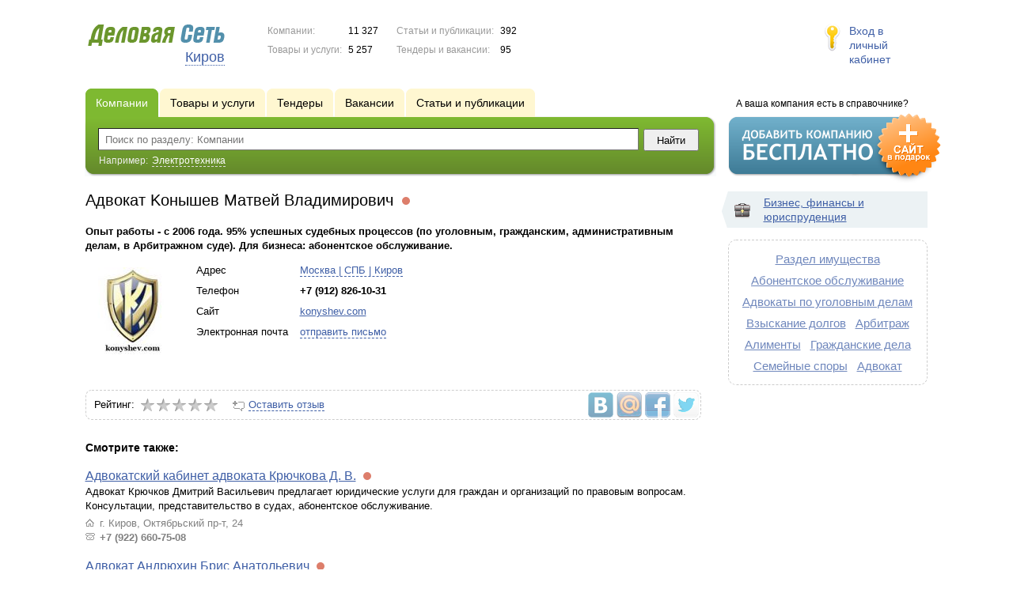

--- FILE ---
content_type: text/html; charset=UTF-8
request_url: https://www.ds43.ru/firms/1837062/
body_size: 6923
content:
<!DOCTYPE html>
<html>
<head>
<meta http-equiv="Content-Type" content="text/html; charset=utf-8">
<meta name="viewport" content="width=device-width,initial-scale=1" />
<title>Адвокат Kонышев Mатвей Bладимирович - Опыт работы - с 2006 года. 95% успешных судебных процессов (по уголовным, гражданским, административным делам, в Арбитражном суде). Для бизнеса: абонентское обслуживание.</title>
<meta property="og:image" content="//f1.ds-russia.ru/u_dirs/144/144266/p/d96a2d6a5ba528acb899e018f578acb6.jpg" />
<meta name="description" content="Опыт работы - с 2006 года. 95% успешных судебных процессов (по уголовным, гражданским, административным делам, в Арбитражном суде). Для бизнеса: абонентское обслуживание." />
<meta property="og:title" content="Адвокат Kонышев Mатвей Bладимирович" />
<meta property="og:description" content="Опыт работы - с 2006 года. 95% успешных судебных процессов (по уголовным, гражданским, административным делам, в Арбитражном суде). Для бизнеса: абонентское обслуживание." />
<link rel="image_src" href="//f1.ds-russia.ru/u_dirs/144/144266/p/d96a2d6a5ba528acb899e018f578acb6.jpg" />
<script>window.yaContextCb=window.yaContextCb||[]</script>
<script type="text/javascript" src="https://yandex.ru/ads/system/context.js" async></script>
<link type="text/css" rel="stylesheet" href="//s.ds-russia.ru/css/portal/main.css?1635171381" />
<script type="text/javascript" src="//s.ds-russia.ru/lib/3rd_party/jquery/jquery.js?1421526626"></script>
<script type="text/javascript" src="//s.ds-russia.ru/js/common.js?1540153145"></script>
<script type="text/javascript" src="//s.ds-russia.ru/js/portal/main.js?1645383113"></script>
<script type="text/javascript" src="//s.ds-russia.ru/js/pretty_form.js?1494325048"></script>
<link type="text/css" rel="stylesheet" href="//s.ds-russia.ru/css/pretty_form.css?1540064032" /><link rel="shortcut icon" href="/favicon.ico" type="image/x-icon">
</head>

<body>
<div class="Page">	
    <div class="Page_in">
		<div class="load-container"><div class="loader"></div></div>        <div class="Container">
		
            <div class="Head">
                <div class="LogoBlock ru">
                    <a href="/"><img src="/lib/conf/countries/russia/img/logo.gif" alt="Деловая сеть" /></a>
					<span class="city_name"><span>Киров</span></span>
                </div>
				
				<div class="StatisBlock">
	<noindex>
	<table>
		<tr><td>Компании:</td><td><span class='number'>11 327</span></td></tr>		<tr><td>Товары и услуги:</td><td><span class='number'>5 257</span></td></tr>	</table>
	<table>
		<tr><td>Статьи и публикации:</td><td><span class='number'>392</span></td></tr>		<tr><td>Тендеры и вакансии:</td><td><span class='number'>95</span></td></tr>	</table>
	</noindex>
</div>				
				                <div class="LoginBlock">
                    <a href="/my/">Вход в личный кабинет</a>
                </div>
								
                <div class="TeaserBlock"></div>
				
				<div id="mobileMenuButton" class="mobileHeaderButtton"></div>
				
				<div class="mobileHeaderRightBlock">
					<div id="mobileSearchButton" class="mobileHeaderButtton"></div>
					<div id="mobileBasketButton" class="mobileHeaderButtton"></div>
				</div>
            </div>
			
			<div class="NaviBlock">
	<div class="BtnAddCompany">
		<div class="title">А ваша компания есть в справочнике?</div>
		<a href="/add/"><img src="/lib/conf/countries/russia/img/add_company_btn.png" /></a>
	</div>

	<div class="SearchBlock">                
		<ul class="switches">
						<li class="action">
								<a href="/firms/">
					<span>Компании</span>
				</a>
							</li>
						<li>
								<a href="/goods/">
					<span>Товары и услуги</span>
				</a>
							</li>
						<li>
								<a href="/tenders/">
					<span>Тендеры</span>
				</a>
							</li>
						<li>
								<a href="/vacancies/">
					<span>Вакансии</span>
				</a>
							</li>
						<li>
								<a href="/news/">
					<span>Статьи и публикации</span>
				</a>
							</li>
					</ul>
		<form class="search" method="GET" action="/firms/">
			<div class="l"></div><div class="r"></div>
			<div class="input_line">                    	
				<div class="text_input">
					<input type="text" name="text" value="" placeholder="Поиск по разделу: Компании"/>
				</div>                   	
				<input type="submit" class="submit_input" value="Найти" />
			</div>
			
						<noindex>
			<div class="example">
				Например: <span>Электротехника</span>
			</div>
			</noindex>
					</form>
	</div>
</div>			
			<div class="LeftColumn"><div class="LeftColumn_In">
	<h1>Адвокат Kонышев Mатвей Bладимирович <span class="title_status"><noindex>
				<div class="status status_five">
					<div class="status_popup">Информация может быть не достоверна</div>
				</div>
				</noindex></span></h1>
	
		<div id="bEeHkD"></div><div class="qkcdzf"><div class="zudtou">
		<!-- Yandex.RTB R-A-50894-1 -->
		<div id="yandex_rtb_R-A-50894-1"></div>
		<script>window.yaContextCb.push(()=>{
		  Ya.Context.AdvManager.render({
			renderTo: 'yandex_rtb_R-A-50894-1',
			blockId: 'R-A-50894-1'
		  })
		})</script>
		</div></div>	
	<div class="CompanyProfile">    
		<strong class='preview_text'>Опыт работы - с 2006 года. 95% успешных судебных процессов (по уголовным, гражданским, административным делам, в Арбитражном суде). Для бизнеса: абонентское обслуживание.</strong>
	
					<a class="image previewImage" href="//f1.ds-russia.ru/u_dirs/144/144266/d96a2d6a5ba528acb899e018f578acb6.jpg">
				<img src='//f1.ds-russia.ru/u_dirs/144/144266/p/d96a2d6a5ba528acb899e018f578acb6.jpg' onerror="this.src='/img/new/no_photo.png'" alt='Адвокат Kонышев Mатвей Bладимирович'>			<span></span></a>
				
				
		<div class="info">
			<table>
			<tr><td class="type">Адрес</td><td><span class="dashed_link show_map_link" title="Показать на карте">Москва | СПБ | Киров</span></td></tr><tr><td class="type">Телефон</td><td><b class="companyPhoneNumber">+7 (912) 826-10-31</b></td></tr><tr><td class="type">Сайт</td><td><a href="/out.php?url=http%3A%2F%2Fkonyshev.com" target="_blank">konyshev.com</a></td></tr><tr><td class="type">Электронная почта</td><td><a href="#1837062" class="dashed_link feedbackButton">отправить письмо</a></td></tr>			</table>      
		</div>
		<div class="clear"></div>
		
					<a name="map"></a>
			<div class="mapContent firmMapContent"></div>
			<script type="text/javascript">var firmMapOptions = {"LON":49.10742,"LAT":57.966448,"MODE":"addr","TYPE":"MAP","SCALE":16};</script>
				
		<div class="text detailText"></div>
		
				
		<div class="ProfileInfo">
			<div class="ShareButtons ru"></div>
			
			<div class="rating_line">
				<span class="type">Рейтинг:</span>
				<span class="stars">
									<span class="star"></span>
									<span class="star"></span>
									<span class="star"></span>
									<span class="star"></span>
									<span class="star"></span>
								</span>
							</div>
			
						<div class="add_review">
				<a href="#1837062" class="dashed_link" rel="nofollow"><span class="icon_add_review"></span>Оставить отзыв</a>
			</div>
					</div>
	</div>
	
	<h3>Смотрите также:</h3><div class="CompanyList">
		<div class="element">
		<div class="title"><a href="/firms/1176682/">Адвокатский кабинет адвоката Крючкова Д. В.</a>
		<noindex>
				<div class="status status_five">
					<div class="status_popup">Информация может быть не достоверна</div>
				</div>
				</noindex>	</div>
		Адвокат Крючков Дмитрий Васильевич предлагает юридические услуги для граждан и организаций по правовым вопросам.
Консультации, представительство в судах, абонентское обслуживание.		<ul class="relevant_goods">
					</ul>
		<ul>
			<li class="adress_ico">г. Киров, Октябрьский пр-т, 24</li>			<li class="phone_ico">+7 (922) 660-75-08</li>		</ul>
	</div>
		<div class="element">
		<div class="title"><a href="/firms/1475363/">Адвокат Андрюхин Брис Анатольевич</a>
		<noindex>
				<div class="status status_five">
					<div class="status_popup">Информация может быть не достоверна</div>
				</div>
				</noindex>	</div>
		Адвокат в Кирове. Юридическая помощь, качественно с индивидуальным подходом каждому, защита граждан по уголовным делам подозреваемых обвиняемых, представительство потерпевших, гражданский процесс.		<ul class="relevant_goods">
					</ul>
		<ul>
			<li class="adress_ico">г. Киров, ул. Володарского 162</li>			<li class="phone_ico">+7 (8332) 44-73-68</li>		</ul>
	</div>
		<div class="element">
		<div class="title"><a href="/firms/1421612/">Адвокат Ларин Игорь Викторович</a>
		<noindex>
				<div class="status status_five">
					<div class="status_popup">Информация может быть не достоверна</div>
				</div>
				</noindex>	</div>
		Адвокатская деятельность. Оказание квалифицированной юридической помощи в отраслях уголовного, административного, гражданского права.		<ul class="relevant_goods">
					</ul>
		<ul>
			<li class="adress_ico">610020, г. Киров, ул. Воровского д. 97, офис 3</li>			<li class="phone_ico">+7 (8332) 73-98-89</li>		</ul>
	</div>
		<div class="element">
		<div class="title"><a href="/firms/1192420/">Адвокат Стасюк Виталий Анатольевич</a>
		<noindex>
				<div class="status status_five">
					<div class="status_popup">Информация может быть не достоверна</div>
				</div>
				</noindex>	</div>
		Адвокат по гражданским и уголовным делам		<ul class="relevant_goods">
					</ul>
		<ul>
			<li class="adress_ico">г. Киров, ул. К. Маркса, д. 18, офис 323</li>			<li class="phone_ico">+7 (922) 977-64-98</li>		</ul>
	</div>
		<div class="element">
		<div class="title"><a href="/firms/1642820/">Адвокат Понарьев Владимир Александрович</a>
		<noindex>
				<div class="status status_five">
					<div class="status_popup">Информация может быть не достоверна</div>
				</div>
				</noindex>	</div>
		Услуги адвоката по гражданским и уголовным делам. Юридические консультации. Защита в суде и на следствии.		<ul class="relevant_goods">
					</ul>
		<ul>
			<li class="adress_ico">г. Киров, ул. Московская, 4, офис № 19</li>			<li class="phone_ico">+7 (8332) 44-02-44</li>		</ul>
	</div>
	</div>
		
</div></div>

<div class="RightColumn">
	<div class="CatalogNavi">
	<ul>
					<li class="action"><span class="arrow"></span>			<a href="/firms/business/">
				<span class="navi_icon navi_icon_business"></span>Бизнес, финансы и юриспруденция			</a><span></span>
			</li>
			</ul>
</div>
		<div class="TagCloud TagCloud_mini">
		<div class="TagCloud_in">
							<span class="fs5"><a href="/firms/razdel_imuschestva/">Раздел имущества</a></span>
							<span class="fs5"><a href="/firms/abonentskoe_obslujivanie/">Абонентское обслуживание</a></span>
							<span class="fs5"><a href="/firms/advokaty_po_ugolovnym_delam/">Адвокаты по уголовным делам</a></span>
							<span class="fs5"><a href="/firms/vzyskanie_dolgov/">Взыскание долгов</a></span>
							<span class="fs5"><a href="/firms/arbitraj/">Арбитраж</a></span>
							<span class="fs5"><a href="/firms/alimenty/">Алименты</a></span>
							<span class="fs5"><a href="/firms/grajdanskie_dela/">Гражданские дела</a></span>
							<span class="fs5"><a href="/firms/semeynye_spory/">Семейные споры</a></span>
							<span class="fs5"><a href="/firms/advokat/">Адвокат</a></span>
					</div>
	</div>
	<div id="bEeHkD"></div><div class="nuxqwd"><div class="lfivpk">
		<!-- Yandex.RTB R-A-50894-2 -->
		<div id="yandex_rtb_R-A-50894-2"></div>
		<script>window.yaContextCb.push(()=>{
		  Ya.Context.AdvManager.render({
			renderTo: 'yandex_rtb_R-A-50894-2',
			blockId: 'R-A-50894-2'
		  })
		})</script>
		</div></div>	</div>			 <div class="clear"></div> 
        </div>
    </div>
	
    <div class="Footer">
    	<div class="Footer_in">
            <div class="Counter">
				<script type="text/javascript"><!--
		new Image().src = "//counter.yadro.ru/hit;ds_all?r"+
		escape(document.referrer)+((typeof(screen)=="undefined")?"":
		";s"+screen.width+"*"+screen.height+"*"+(screen.colorDepth?
		screen.colorDepth:screen.pixelDepth))+";u"+escape(document.URL)+
		";"+Math.random();//--></script>
		
		<noindex>
		<a href="http://www.liveinternet.ru/stat/ds_all/" target="_blank" rel="nofollow">
		<img src="//counter.yadro.ru/logo;ds_all?14.2"
		title="LiveInternet: показано число просмотров за 24 часа, посетителей за 24 часа и за сегодня"
		alt="" border="0" width="88" height="31"/></a>
		</noindex>

<!-- Yandex.Metrika counter -->
		<script type="text/javascript">
		(function (d, w, c) {
			(w[c] = w[c] || []).push(function() {
				try {w.yaCounter19587748 = new Ya.Metrika({id:19587748, params: {fid_1837062: true}});
w.yaCounter34868715 = new Ya.Metrika({id:34868715});
w.yaCounter19664974 = new Ya.Metrika({id:19664974});
} catch(e) { }
			});

			var n = d.getElementsByTagName("script")[0],
				s = d.createElement("script"),
				f = function () { n.parentNode.insertBefore(s, n); };
			s.type = "text/javascript";
			s.async = true;
			s.src = (d.location.protocol == "https:" ? "https:" : "http:") + "//mc.yandex.ru/metrika/watch.js";

			if (w.opera == "[object Opera]") {
				d.addEventListener("DOMContentLoaded", f, false);
			} else { f(); }
		})(document, window, "yandex_metrika_callbacks");
		</script><noscript><div><img src="//mc.yandex.ru/watch/19587748" style="position:absolute; left:-9999px;" alt="" /></div></noscript>
<noscript><div><img src="//mc.yandex.ru/watch/34868715" style="position:absolute; left:-9999px;" alt="" /></div></noscript>
<noscript><div><img src="//mc.yandex.ru/watch/19664974" style="position:absolute; left:-9999px;" alt="" /></div></noscript>
<!-- /Yandex.Metrika counter -->            </div>
			            <div class="SelectCountry">
            	<ul>
											<li class="current">
							<a href="//www.ds-russia.ru" target="_blank">
								<span class="flag_russia"></span>
								Россия							</a>
						</li>
											<li >
							<a href="//www.ds-ua.net" target="_blank">
								<span class="flag_ua"></span>
								Украина							</a>
						</li>
											<li >
							<a href="//www.ds-by.net" target="_blank">
								<span class="flag_by"></span>
								Беларусь							</a>
						</li>
											<li >
							<a href="//www.ds-kz.net" target="_blank">
								<span class="flag_kz"></span>
								Казахстан							</a>
						</li>
					                </ul>
            </div>
			            <div class="FNavi">
                <ul>
                    <li><a href="/about/">О проекте</a></li>
                    												<li><a href="https://forum.ds-russia.ru">Форум</a></li>
					                </ul>
            </div>
            <div class="FDescription">
                <div class="seo_text"><strong>Киров и Кировская область</strong><br>справочник компаний, товаров и услуг</div>
                <div class="copyright">Деловая Сеть 2008-2026</div>
            </div>            
    	</div>
    </div>
	
	<div class="mobileSidebar">
		<div class="close">×</div>
		
		<div class="mobileSidebarInner">
			<noindex>
			<label for="regionSelector" class="regionSelector">
				Регион:				<select id="regionSelector">
				<option value="ds19.ru">Абакан</option><option value="dsa87.ru">Анадырь</option><option value="ds29.ru">Архангельск</option><option value="ds30.ru">Астрахань</option><option value="ds22.ru">Барнаул</option><option value="ds31.ru">Белгород</option><option value="ds79.ru">Биробиджан</option><option value="ds28.ru">Благовещенск</option><option value="ds32.ru">Брянск</option><option value="ds53.ru">Великий Новгород</option><option value="ds25.ru">Владивосток</option><option value="ds15.ru">Владикавказ</option><option value="ds33.ru">Владимир</option><option value="dsv34.ru">Волгоград</option><option value="ds35.ru">Вологда</option><option value="ds36.ru">Воронеж</option><option value="ds04.ru">Горно-Алтайск</option><option value="ds95.ru">Грозный</option><option value="ds66.ru">Екатеринбург</option><option value="ds37.ru">Иваново</option><option value="dsud.ru">Ижевск</option><option value="dsi38.ru">Иркутск</option><option value="dsmar.ru">Йошкар-Ола</option><option value="ds16.ru">Казань</option><option value="ds39.ru">Калининград</option><option value="ds40.ru">Калуга</option><option value="ds42.ru">Кемерово</option><option value="ds43.ru" selected>Киров</option><option value="ds44.ru">Кострома</option><option value="ds23.ru">Краснодар</option><option value="dsk24.ru">Красноярск</option><option value="ds45.ru">Курган</option><option value="ds46.ru">Курск</option><option value="dsk17.ru">Кызыл</option><option value="ds48.ru">Липецк</option><option value="ds49.ru">Магадан</option><option value="ds06.ru">Магас</option><option value="ds001.ru">Майкоп</option><option value="ds005.ru">Махачкала</option><option value="ds77.ru">Москва</option><option value="ds51.ru">Мурманск</option><option value="ds07.ru">Нальчик</option><option value="ds52.ru">Нижний Новгород</option><option value="ds54.ru">Новосибирск</option><option value="dso55.ru">Омск</option><option value="ds57.ru">Орел</option><option value="ds56.ru">Оренбург</option><option value="ds58.ru">Пенза</option><option value="ds59.ru">Пермь</option><option value="dska10.ru">Петрозаводск</option><option value="ds41.ru">Петропавловск-Камчатский</option><option value="ds60.ru">Псков</option><option value="ds61.ru">Ростов-на-Дону</option><option value="ds62.ru">Рязань</option><option value="ds63.ru">Самара</option><option value="ds78.ru">Санкт-Петербург</option><option value="ds13.ru">Саранск</option><option value="ds64.ru">Саратов</option><option value="ds67.ru">Смоленск</option><option value="ds26.ru">Ставрополь</option><option value="ds11.ru">Сыктывкар</option><option value="dst68.ru">Тамбов</option><option value="ds69.ru">Тверь</option><option value="ds70.ru">Томск</option><option value="ds71.ru">Тула</option><option value="ds72.ru">Тюмень</option><option value="ds03.ru">Улан-Удэ</option><option value="ds73.ru">Ульяновск</option><option value="ds02.ru">Уфа</option><option value="ds27.ru">Хабаровск</option><option value="dsch21.ru">Чебоксары</option><option value="dschel.ru">Челябинск</option><option value="ds09.ru">Черкесск</option><option value="ds75.ru">Чита</option><option value="ds08.ru">Элиста</option><option value="ds65.ru">Южно-Сахалинск</option><option value="ds14.ru">Якутск</option><option value="ds76.ru">Ярославль</option>				</select>
			</label>
			</noindex>
			
			<div class="sidebarTopMenu"></div>
		</div>
	</div>
</div>

<script type="text/javascript">
var region_id = '43';

(function() {
	var hasYandexDirectBlocks = document.getElementsByClassName('yad').length > 0;
	var isYandexDirectLoaded = Boolean(window.Ya && window.Ya.Context);
	
	var adv = 0;
	if (hasYandexDirectBlocks) {
		adv = isYandexDirectLoaded ? 2 : 1;
	}

	var stat_src = "/stat_counter.php"
	+ "?url=" + escape(document.URL)
	+ "&ref=" + escape(document.referrer)
	+ "&region=43" + "&firm=1837062" + "&user=0"
	+ "&type=1" + "&subtype=3" + "&uid=1837062"
	+ "&adv=" + adv
	+ "&sign=c36cb98dc99e8eea11a53bef52a93d72" + "&date=1769008528" + "&rand=" + Math.random();

	document.write('<sc' + 'ript type="text/javascript" src="' + stat_src + '"></sc' + 'ript>');
})();
</script>
<script type="text/javascript" src="//s.ds-russia.ru/lib/3rd_party/fancybox3/jquery.fancybox.min.js?1494325048"></script>
<link type="text/css" rel="stylesheet" href="//s.ds-russia.ru/lib/3rd_party/fancybox3/jquery.fancybox.min.css?1494325048" />
<link type="text/css" rel="stylesheet" href="//s.ds-russia.ru/css/share.css?1496503660" />
<script type="text/javascript" src="//s.ds-russia.ru/js/share.js?1496503660"></script>
<script type="text/javascript" src="//s.ds-russia.ru/js/cdek.js?1540061116"></script>
<script type="text/javascript" src="//s.ds-russia.ru/js/basket.js?1540061116"></script>
<link type="text/css" rel="stylesheet" href="//s.ds-russia.ru/css/basket.css?1540061116" />
<script type="text/javascript" src="//api-maps.yandex.ru/1.1/index.xml?loadByRequire=1"></script>
<script type="text/javascript" src="//s.ds-russia.ru/js/map.js?1645383034"></script>

</body>
</html>